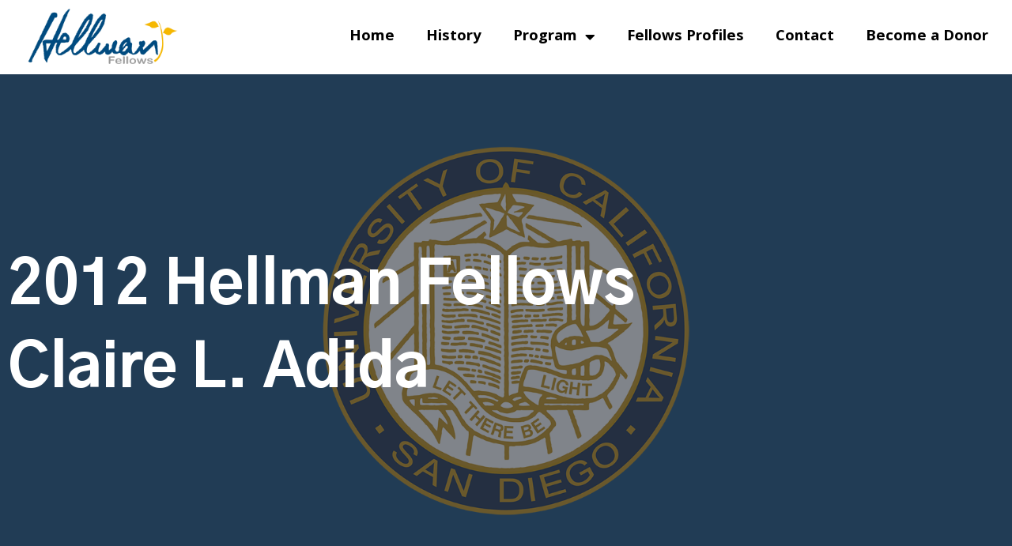

--- FILE ---
content_type: text/html; charset=UTF-8
request_url: https://www.hellmanfellows.org/claire-l-adida/
body_size: 12313
content:
<!DOCTYPE html><html lang="en-US"><head >	<meta charset="UTF-8" />
	<meta name="viewport" content="width=device-width, initial-scale=1" />
	<title>Claire L. Adida &#8211; Hellman</title>
<meta name='robots' content='max-image-preview:large' />
<link rel='dns-prefetch' href='//s.w.org' />
<link rel="alternate" type="application/rss+xml" title="Hellman &raquo; Feed" href="https://www.hellmanfellows.org/feed/" />
<link rel="alternate" type="application/rss+xml" title="Hellman &raquo; Comments Feed" href="https://www.hellmanfellows.org/comments/feed/" />
<link rel="alternate" type="application/rss+xml" title="Hellman &raquo; Claire L. Adida Comments Feed" href="https://www.hellmanfellows.org/claire-l-adida/feed/" />
		<script type="text/javascript">
			window._wpemojiSettings = {"baseUrl":"https:\/\/s.w.org\/images\/core\/emoji\/13.1.0\/72x72\/","ext":".png","svgUrl":"https:\/\/s.w.org\/images\/core\/emoji\/13.1.0\/svg\/","svgExt":".svg","source":{"concatemoji":"https:\/\/www.hellmanfellows.org\/wp-includes\/js\/wp-emoji-release.min.js?ver=5.8.12"}};
			!function(e,a,t){var n,r,o,i=a.createElement("canvas"),p=i.getContext&&i.getContext("2d");function s(e,t){var a=String.fromCharCode;p.clearRect(0,0,i.width,i.height),p.fillText(a.apply(this,e),0,0);e=i.toDataURL();return p.clearRect(0,0,i.width,i.height),p.fillText(a.apply(this,t),0,0),e===i.toDataURL()}function c(e){var t=a.createElement("script");t.src=e,t.defer=t.type="text/javascript",a.getElementsByTagName("head")[0].appendChild(t)}for(o=Array("flag","emoji"),t.supports={everything:!0,everythingExceptFlag:!0},r=0;r<o.length;r++)t.supports[o[r]]=function(e){if(!p||!p.fillText)return!1;switch(p.textBaseline="top",p.font="600 32px Arial",e){case"flag":return s([127987,65039,8205,9895,65039],[127987,65039,8203,9895,65039])?!1:!s([55356,56826,55356,56819],[55356,56826,8203,55356,56819])&&!s([55356,57332,56128,56423,56128,56418,56128,56421,56128,56430,56128,56423,56128,56447],[55356,57332,8203,56128,56423,8203,56128,56418,8203,56128,56421,8203,56128,56430,8203,56128,56423,8203,56128,56447]);case"emoji":return!s([10084,65039,8205,55357,56613],[10084,65039,8203,55357,56613])}return!1}(o[r]),t.supports.everything=t.supports.everything&&t.supports[o[r]],"flag"!==o[r]&&(t.supports.everythingExceptFlag=t.supports.everythingExceptFlag&&t.supports[o[r]]);t.supports.everythingExceptFlag=t.supports.everythingExceptFlag&&!t.supports.flag,t.DOMReady=!1,t.readyCallback=function(){t.DOMReady=!0},t.supports.everything||(n=function(){t.readyCallback()},a.addEventListener?(a.addEventListener("DOMContentLoaded",n,!1),e.addEventListener("load",n,!1)):(e.attachEvent("onload",n),a.attachEvent("onreadystatechange",function(){"complete"===a.readyState&&t.readyCallback()})),(n=t.source||{}).concatemoji?c(n.concatemoji):n.wpemoji&&n.twemoji&&(c(n.twemoji),c(n.wpemoji)))}(window,document,window._wpemojiSettings);
		</script>
		<style type="text/css">
img.wp-smiley,
img.emoji {
	display: inline !important;
	border: none !important;
	box-shadow: none !important;
	height: 1em !important;
	width: 1em !important;
	margin: 0 .07em !important;
	vertical-align: -0.1em !important;
	background: none !important;
	padding: 0 !important;
}
</style>
	<link rel='stylesheet' id='jupiterx_icons-css'  href='https://www.hellmanfellows.org/wp-content/themes/jupiterx/lib/assets/dist/css/icons-admin.css?ver=1.26.0' type='text/css' media='all' />
<link rel='stylesheet' id='dashicons-css'  href='https://www.hellmanfellows.org/wp-includes/css/dashicons.min.css?ver=5.8.12' type='text/css' media='all' />
<link rel='stylesheet' id='menu-icons-extra-css'  href='https://www.hellmanfellows.org/wp-content/plugins/menu-icons/css/extra.min.css?ver=0.12.9' type='text/css' media='all' />
<link rel='stylesheet' id='jupiterx-child-css'  href='https://www.hellmanfellows.org/wp-content/themes/jupiterx-child/assets/css/style.css?ver=5.8.12' type='text/css' media='all' />
<link rel='stylesheet' id='wp-block-library-css'  href='https://www.hellmanfellows.org/wp-includes/css/dist/block-library/style.min.css?ver=5.8.12' type='text/css' media='all' />
<style id='wp-block-library-theme-inline-css' type='text/css'>
#start-resizable-editor-section{display:none}.wp-block-audio figcaption{color:#555;font-size:13px;text-align:center}.is-dark-theme .wp-block-audio figcaption{color:hsla(0,0%,100%,.65)}.wp-block-code{font-family:Menlo,Consolas,monaco,monospace;color:#1e1e1e;padding:.8em 1em;border:1px solid #ddd;border-radius:4px}.wp-block-embed figcaption{color:#555;font-size:13px;text-align:center}.is-dark-theme .wp-block-embed figcaption{color:hsla(0,0%,100%,.65)}.blocks-gallery-caption{color:#555;font-size:13px;text-align:center}.is-dark-theme .blocks-gallery-caption{color:hsla(0,0%,100%,.65)}.wp-block-image figcaption{color:#555;font-size:13px;text-align:center}.is-dark-theme .wp-block-image figcaption{color:hsla(0,0%,100%,.65)}.wp-block-pullquote{border-top:4px solid;border-bottom:4px solid;margin-bottom:1.75em;color:currentColor}.wp-block-pullquote__citation,.wp-block-pullquote cite,.wp-block-pullquote footer{color:currentColor;text-transform:uppercase;font-size:.8125em;font-style:normal}.wp-block-quote{border-left:.25em solid;margin:0 0 1.75em;padding-left:1em}.wp-block-quote cite,.wp-block-quote footer{color:currentColor;font-size:.8125em;position:relative;font-style:normal}.wp-block-quote.has-text-align-right{border-left:none;border-right:.25em solid;padding-left:0;padding-right:1em}.wp-block-quote.has-text-align-center{border:none;padding-left:0}.wp-block-quote.is-large,.wp-block-quote.is-style-large{border:none}.wp-block-search .wp-block-search__label{font-weight:700}.wp-block-group.has-background{padding:1.25em 2.375em;margin-top:0;margin-bottom:0}.wp-block-separator{border:none;border-bottom:2px solid;margin-left:auto;margin-right:auto;opacity:.4}.wp-block-separator:not(.is-style-wide):not(.is-style-dots){width:100px}.wp-block-separator.has-background:not(.is-style-dots){border-bottom:none;height:1px}.wp-block-separator.has-background:not(.is-style-wide):not(.is-style-dots){height:2px}.wp-block-table thead{border-bottom:3px solid}.wp-block-table tfoot{border-top:3px solid}.wp-block-table td,.wp-block-table th{padding:.5em;border:1px solid;word-break:normal}.wp-block-table figcaption{color:#555;font-size:13px;text-align:center}.is-dark-theme .wp-block-table figcaption{color:hsla(0,0%,100%,.65)}.wp-block-video figcaption{color:#555;font-size:13px;text-align:center}.is-dark-theme .wp-block-video figcaption{color:hsla(0,0%,100%,.65)}.wp-block-template-part.has-background{padding:1.25em 2.375em;margin-top:0;margin-bottom:0}#end-resizable-editor-section{display:none}
</style>
<link rel='stylesheet' id='jet-engine-frontend-css'  href='https://www.hellmanfellows.org/wp-content/plugins/jet-engine/assets/css/frontend.css?ver=2.9.0' type='text/css' media='all' />
<link rel='stylesheet' id='jupiterx-css'  href='https://www.hellmanfellows.org/wp-content/uploads/jupiterx/compiler/jupiterx/style.css?ver=e372e1e' type='text/css' media='all' />
<link rel='stylesheet' id='jupiterx-elements-dynamic-styles-css'  href='https://www.hellmanfellows.org/wp-content/uploads/jupiterx/compiler/jupiterx-elements-dynamic-styles/style.css?ver=e1233a1' type='text/css' media='all' />
<link rel='stylesheet' id='jet-elements-css'  href='https://www.hellmanfellows.org/wp-content/plugins/jet-elements/assets/css/jet-elements.css?ver=2.5.9' type='text/css' media='all' />
<link rel='stylesheet' id='jet-elements-skin-css'  href='https://www.hellmanfellows.org/wp-content/plugins/jet-elements/assets/css/jet-elements-skin.css?ver=2.5.9' type='text/css' media='all' />
<link rel='stylesheet' id='elementor-icons-css'  href='https://www.hellmanfellows.org/wp-content/plugins/elementor/assets/lib/eicons/css/elementor-icons.min.css?ver=5.12.0' type='text/css' media='all' />
<link rel='stylesheet' id='elementor-frontend-legacy-css'  href='https://www.hellmanfellows.org/wp-content/plugins/elementor/assets/css/frontend-legacy.min.css?ver=3.4.4' type='text/css' media='all' />
<link rel='stylesheet' id='elementor-frontend-css'  href='https://www.hellmanfellows.org/wp-content/plugins/elementor/assets/css/frontend.min.css?ver=3.4.4' type='text/css' media='all' />
<style id='elementor-frontend-inline-css' type='text/css'>
@font-face{font-family:eicons;src:url(https://www.hellmanfellows.org/wp-content/plugins/elementor/assets/lib/eicons/fonts/eicons.eot?5.10.0);src:url(https://www.hellmanfellows.org/wp-content/plugins/elementor/assets/lib/eicons/fonts/eicons.eot?5.10.0#iefix) format("embedded-opentype"),url(https://www.hellmanfellows.org/wp-content/plugins/elementor/assets/lib/eicons/fonts/eicons.woff2?5.10.0) format("woff2"),url(https://www.hellmanfellows.org/wp-content/plugins/elementor/assets/lib/eicons/fonts/eicons.woff?5.10.0) format("woff"),url(https://www.hellmanfellows.org/wp-content/plugins/elementor/assets/lib/eicons/fonts/eicons.ttf?5.10.0) format("truetype"),url(https://www.hellmanfellows.org/wp-content/plugins/elementor/assets/lib/eicons/fonts/eicons.svg?5.10.0#eicon) format("svg");font-weight:400;font-style:normal}
.elementor-694 .elementor-element.elementor-element-4cda5f2:not(.elementor-motion-effects-element-type-background), .elementor-694 .elementor-element.elementor-element-4cda5f2 > .elementor-motion-effects-container > .elementor-motion-effects-layer{background-image:url("https://www.hellmanfellows.org/wp-content/uploads/2020/12/UC_San_Diego_Crest_.png");}
</style>
<link rel='stylesheet' id='font-awesome-css'  href='https://www.hellmanfellows.org/wp-content/plugins/menu-icons/vendor/codeinwp/icon-picker/css/types/font-awesome.min.css?ver=4.7.0' type='text/css' media='all' />
<link rel='stylesheet' id='jupiterx-core-raven-frontend-css'  href='https://www.hellmanfellows.org/wp-content/plugins/jupiterx-core/includes/extensions/raven/assets/css/frontend.min.css?ver=5.8.12' type='text/css' media='all' />
<link rel='stylesheet' id='elementor-post-411-css'  href='https://www.hellmanfellows.org/wp-content/uploads/elementor/css/post-411.css?ver=1633621102' type='text/css' media='all' />
<link rel='stylesheet' id='elementor-pro-css'  href='https://www.hellmanfellows.org/wp-content/plugins/elementor-pro/assets/css/frontend.min.css?ver=3.4.1' type='text/css' media='all' />
<link rel='stylesheet' id='uael-frontend-css'  href='https://www.hellmanfellows.org/wp-content/plugins/ultimate-elementor/assets/min-css/uael-frontend.min.css?ver=1.34.1' type='text/css' media='all' />
<link rel='stylesheet' id='jet-blog-css'  href='https://www.hellmanfellows.org/wp-content/plugins/jet-blog/assets/css/jet-blog.css?ver=2.2.14' type='text/css' media='all' />
<link rel='stylesheet' id='jet-tabs-frontend-css'  href='https://www.hellmanfellows.org/wp-content/plugins/jet-tabs/assets/css/jet-tabs-frontend.css?ver=2.1.13' type='text/css' media='all' />
<link rel='stylesheet' id='jet-tricks-frontend-css'  href='https://www.hellmanfellows.org/wp-content/plugins/jet-tricks/assets/css/jet-tricks-frontend.css?ver=1.3.8' type='text/css' media='all' />
<link rel='stylesheet' id='font-awesome-5-all-css'  href='https://www.hellmanfellows.org/wp-content/plugins/elementor/assets/lib/font-awesome/css/all.min.css?ver=3.4.4' type='text/css' media='all' />
<link rel='stylesheet' id='font-awesome-4-shim-css'  href='https://www.hellmanfellows.org/wp-content/plugins/elementor/assets/lib/font-awesome/css/v4-shims.min.css?ver=3.4.4' type='text/css' media='all' />
<link rel='stylesheet' id='flatpickr-css'  href='https://www.hellmanfellows.org/wp-content/plugins/elementor/assets/lib/flatpickr/flatpickr.min.css?ver=4.1.4' type='text/css' media='all' />
<link rel='stylesheet' id='elementor-post-694-css'  href='https://www.hellmanfellows.org/wp-content/uploads/elementor/css/post-694.css?ver=1633648196' type='text/css' media='all' />
<link rel='stylesheet' id='elementor-post-1183-css'  href='https://www.hellmanfellows.org/wp-content/uploads/elementor/css/post-1183.css?ver=1633621102' type='text/css' media='all' />
<link rel='stylesheet' id='elementor-post-573-css'  href='https://www.hellmanfellows.org/wp-content/uploads/elementor/css/post-573.css?ver=1633621102' type='text/css' media='all' />
<link rel='stylesheet' id='google-fonts-1-css'  href='https://fonts.googleapis.com/css?family=Roboto%3A100%2C100italic%2C200%2C200italic%2C300%2C300italic%2C400%2C400italic%2C500%2C500italic%2C600%2C600italic%2C700%2C700italic%2C800%2C800italic%2C900%2C900italic%7CRoboto+Slab%3A100%2C100italic%2C200%2C200italic%2C300%2C300italic%2C400%2C400italic%2C500%2C500italic%2C600%2C600italic%2C700%2C700italic%2C800%2C800italic%2C900%2C900italic%7CGothic+A1%3A100%2C100italic%2C200%2C200italic%2C300%2C300italic%2C400%2C400italic%2C500%2C500italic%2C600%2C600italic%2C700%2C700italic%2C800%2C800italic%2C900%2C900italic%7CKhula%3A100%2C100italic%2C200%2C200italic%2C300%2C300italic%2C400%2C400italic%2C500%2C500italic%2C600%2C600italic%2C700%2C700italic%2C800%2C800italic%2C900%2C900italic&#038;display=auto&#038;ver=5.8.12' type='text/css' media='all' />
<link rel='stylesheet' id='google-earlyaccess-2-css'  href='https://fonts.googleapis.com/earlyaccess/opensanshebrewcondensed.css?ver=5.8.12' type='text/css' media='all' />
<link rel='stylesheet' id='elementor-icons-shared-0-css'  href='https://www.hellmanfellows.org/wp-content/plugins/elementor/assets/lib/font-awesome/css/fontawesome.min.css?ver=5.15.3' type='text/css' media='all' />
<link rel='stylesheet' id='elementor-icons-fa-solid-css'  href='https://www.hellmanfellows.org/wp-content/plugins/elementor/assets/lib/font-awesome/css/solid.min.css?ver=5.15.3' type='text/css' media='all' />
<script type='text/javascript' src='https://www.hellmanfellows.org/wp-includes/js/jquery/jquery.min.js?ver=3.6.0' id='jquery-core-js'></script>
<script type='text/javascript' src='https://www.hellmanfellows.org/wp-includes/js/jquery/jquery-migrate.min.js?ver=3.3.2' id='jquery-migrate-js'></script>
<script type='text/javascript' src='https://www.hellmanfellows.org/wp-content/themes/jupiterx/lib/admin/assets/lib/webfont/webfont.min.js?ver=1.6.26' id='jupiterx-webfont-js'></script>
<script type='text/javascript' id='jupiterx-webfont-js-after'>
WebFont.load({
				google: {
					families: ['Libre Baskerville:100,200,300,400,500,600,700,800,900,100italic,200italic,300italic,400italic,500italic,600italic,700italic,800italic,900italic']
				}
			});
</script>
<script type='text/javascript' src='https://www.hellmanfellows.org/wp-content/themes/jupiterx/lib/assets/dist/js/utils.min.js?ver=1.26.0' id='jupiterx-utils-js'></script>
<script type='text/javascript' src='https://www.hellmanfellows.org/wp-content/plugins/elementor/assets/lib/font-awesome/js/v4-shims.min.js?ver=3.4.4' id='font-awesome-4-shim-js'></script>
<link rel="https://api.w.org/" href="https://www.hellmanfellows.org/wp-json/" /><link rel="alternate" type="application/json" href="https://www.hellmanfellows.org/wp-json/wp/v2/posts/322" /><link rel="EditURI" type="application/rsd+xml" title="RSD" href="https://www.hellmanfellows.org/xmlrpc.php?rsd" />
<link rel="wlwmanifest" type="application/wlwmanifest+xml" href="https://www.hellmanfellows.org/wp-includes/wlwmanifest.xml" /> 
<meta name="generator" content="WordPress 5.8.12" />
<link rel="canonical" href="https://www.hellmanfellows.org/claire-l-adida/" />
<link rel='shortlink' href='https://www.hellmanfellows.org/?p=322' />
<link rel="alternate" type="application/json+oembed" href="https://www.hellmanfellows.org/wp-json/oembed/1.0/embed?url=https%3A%2F%2Fwww.hellmanfellows.org%2Fclaire-l-adida%2F" />
<link rel="alternate" type="text/xml+oembed" href="https://www.hellmanfellows.org/wp-json/oembed/1.0/embed?url=https%3A%2F%2Fwww.hellmanfellows.org%2Fclaire-l-adida%2F&#038;format=xml" />
<style type="text/css">.recentcomments a{display:inline !important;padding:0 !important;margin:0 !important;}</style>		<link rel="pingback" href="https://www.hellmanfellows.org/xmlrpc.php">
		<link rel="Shortcut Icon" href="https://www.hellmanfellows.org/wp-content/themes/jupiterx/lib/favicon.ico" type="image/x-icon"/>		<style type="text/css" id="wp-custom-css">
			/***** HYPERLINK COLOR *****/
/***** HYPERLINK COLOR *****/
/***** HYPERLINK COLOR *****/
.white-link a {
  color: #ffffff;
}

.white-link a:hover {
  color: #eee;
}


/***************************
Makes single team member page full-width
***************************/
/***************************
Makes single team member page full-width
***************************/
.single .jupiterx-main-content,
.archive .jupiterx-main-content,
.category .jupiterx-main-content,
.search-results .jupiterx-main-content,
.search-no-results .jupiterx-main-content,
.error404 .jupiterx-main-content {
    padding: 0px;
}
.single .container,
.archive .container,
.category .container,
.search-results .container,
.search-no-results .container,
.error404 .container {
    width: 100%;
    padding-right: 0px;
    padding-left: 0px;
    max-width: 100%;
}
.single .jupiterx-main-content>.container>.row,
.archive .jupiterx-main-content>.container>.row,
.category .jupiterx-main-content>.container>.row,
.search-results .jupiterx-main-content>.container>.row,
.search-no-results .jupiterx-main-content>.container>.row,
.error404 .jupiterx-main-content>.container>.row {
    margin-right: 0px;
    margin-left: 0px;
}
.jupiterx-main-content>.container>.row>[class*=col-] {
    padding-right: 0px;
    padding-left: 0px;
}		</style>
		</head><body class="post-template-default single single-post postid-322 single-format-standard no-js elementor-default elementor-template-full-width elementor-kit-411 elementor-page-694 jupiterx-post-template-custom jupiterx-header-fixed jupiterx-header-mobile-behavior-off jupiterx-header-overlapped-mobile jupiterx-header-overlapped-tablet" itemscope="itemscope" itemtype="http://schema.org/WebPage"><a class="jupiterx-a11y jupiterx-a11y-skip-navigation-link" href="#jupiterx-main">Skip to content</a><div class="jupiterx-site"><header class="jupiterx-header jupiterx-header-custom" data-jupiterx-settings="{&quot;breakpoint&quot;:&quot;767.98&quot;,&quot;template&quot;:&quot;1183&quot;,&quot;behavior&quot;:&quot;fixed&quot;,&quot;position&quot;:&quot;top&quot;,&quot;overlap&quot;:&quot;mobile,tablet&quot;}" role="banner" itemscope="itemscope" itemtype="http://schema.org/WPHeader">		<div data-elementor-type="header" data-elementor-id="1183" class="elementor elementor-1183" data-elementor-settings="[]">
		<div class="elementor-section-wrap">
					<section class="elementor-section elementor-top-section elementor-element elementor-element-6852801 elementor-section-height-min-height elementor-section-content-middle elementor-section-boxed elementor-section-height-default elementor-section-items-middle" data-id="6852801" data-element_type="section" data-settings="{&quot;background_background&quot;:&quot;classic&quot;}">
						<div class="elementor-container elementor-column-gap-default">
							<div class="elementor-row">
					<div class="elementor-column elementor-col-50 elementor-top-column elementor-element elementor-element-740e214" data-id="740e214" data-element_type="column">
			<div class="elementor-column-wrap elementor-element-populated">
							<div class="elementor-widget-wrap">
						<div class="elementor-element elementor-element-6fa400e elementor-widget elementor-widget-image" data-id="6fa400e" data-element_type="widget" data-widget_type="image.default">
				<div class="elementor-widget-container">
								<div class="elementor-image">
													<a href="https://www.hellmanfellows.org">
							<img width="1024" height="395" src="https://www.hellmanfellows.org/wp-content/uploads/2019/07/Hellman-Fellows-Logo-1024x395.png" class="attachment-large size-large" alt="" loading="lazy" srcset="https://www.hellmanfellows.org/wp-content/uploads/2019/07/Hellman-Fellows-Logo-1024x395.png 1024w, https://www.hellmanfellows.org/wp-content/uploads/2019/07/Hellman-Fellows-Logo-300x116.png 300w, https://www.hellmanfellows.org/wp-content/uploads/2019/07/Hellman-Fellows-Logo-768x296.png 768w, https://www.hellmanfellows.org/wp-content/uploads/2019/07/Hellman-Fellows-Logo-1536x592.png 1536w, https://www.hellmanfellows.org/wp-content/uploads/2019/07/Hellman-Fellows-Logo-2048x789.png 2048w, https://www.hellmanfellows.org/wp-content/uploads/2019/07/Hellman-Fellows-Logo.png 1800w" sizes="(max-width: 1024px) 100vw, 1024px" />								</a>
														</div>
						</div>
				</div>
						</div>
					</div>
		</div>
				<div class="elementor-column elementor-col-50 elementor-top-column elementor-element elementor-element-784940c" data-id="784940c" data-element_type="column">
			<div class="elementor-column-wrap elementor-element-populated">
							<div class="elementor-widget-wrap">
						<div class="elementor-element elementor-element-aae168f elementor-nav-menu__align-right elementor-nav-menu--stretch elementor-nav-menu--dropdown-tablet elementor-nav-menu__text-align-aside elementor-nav-menu--toggle elementor-nav-menu--burger elementor-widget elementor-widget-nav-menu" data-id="aae168f" data-element_type="widget" data-settings="{&quot;full_width&quot;:&quot;stretch&quot;,&quot;layout&quot;:&quot;horizontal&quot;,&quot;submenu_icon&quot;:{&quot;value&quot;:&quot;&lt;i class=\&quot;fas fa-caret-down\&quot;&gt;&lt;\/i&gt;&quot;,&quot;library&quot;:&quot;fa-solid&quot;},&quot;toggle&quot;:&quot;burger&quot;}" data-widget_type="nav-menu.default">
				<div class="elementor-widget-container">
						<nav migration_allowed="1" migrated="0" role="navigation" class="elementor-nav-menu--main elementor-nav-menu__container elementor-nav-menu--layout-horizontal e--pointer-none"><ul id="menu-1-aae168f" class="elementor-nav-menu"><li class="menu-item menu-item-type-post_type menu-item-object-page menu-item-home menu-item-3615"><a href="https://www.hellmanfellows.org/" class="elementor-item">Home</a></li>
<li class="menu-item menu-item-type-post_type menu-item-object-page menu-item-1332"><a href="https://www.hellmanfellows.org/history/" class="elementor-item">History</a></li>
<li class="menu-item menu-item-type-post_type menu-item-object-page menu-item-has-children menu-item-27"><a href="https://www.hellmanfellows.org/program/" class="elementor-item">Program</a>
<ul class="sub-menu elementor-nav-menu--dropdown">
	<li class="menu-item menu-item-type-custom menu-item-object-custom menu-item-3624"><a target="_blank" rel="noopener" href="https://www.universityofcalifornia.edu/support-uc/donate/society-of-hellman-fellows" class="elementor-sub-item">UC Hellman Fellows-Awardees</a></li>
	<li class="menu-item menu-item-type-custom menu-item-object-custom menu-item-3625"><a target="_blank" rel="noopener" href="https://www.hellmanfellows.org/wp-content/uploads/2021/07/Historical-Privates-to-format-2020-v2.pdf" class="elementor-sub-item">Private Institutions-Awardees</a></li>
</ul>
</li>
<li class="menu-item menu-item-type-post_type menu-item-object-page menu-item-482"><a href="https://www.hellmanfellows.org/fellows-stories/" class="elementor-item">Fellows Profiles</a></li>
<li class="menu-item menu-item-type-post_type menu-item-object-page menu-item-28"><a href="https://www.hellmanfellows.org/contact/" class="elementor-item">Contact</a></li>
<li class="menu-item menu-item-type-post_type menu-item-object-page menu-item-3616"><a href="https://www.hellmanfellows.org/support/" class="elementor-item">Become a Donor</a></li>
</ul></nav>
					<div class="elementor-menu-toggle" role="button" tabindex="0" aria-label="Menu Toggle" aria-expanded="false">
			<i aria-hidden="true" role="presentation" class="eicon-menu-bar"></i>			<span class="elementor-screen-only">Menu</span>
		</div>
			<nav class="elementor-nav-menu--dropdown elementor-nav-menu__container" role="navigation" aria-hidden="true"><ul id="menu-2-aae168f" class="elementor-nav-menu"><li class="menu-item menu-item-type-post_type menu-item-object-page menu-item-home menu-item-3615"><a href="https://www.hellmanfellows.org/" class="elementor-item" tabindex="-1">Home</a></li>
<li class="menu-item menu-item-type-post_type menu-item-object-page menu-item-1332"><a href="https://www.hellmanfellows.org/history/" class="elementor-item" tabindex="-1">History</a></li>
<li class="menu-item menu-item-type-post_type menu-item-object-page menu-item-has-children menu-item-27"><a href="https://www.hellmanfellows.org/program/" class="elementor-item" tabindex="-1">Program</a>
<ul class="sub-menu elementor-nav-menu--dropdown">
	<li class="menu-item menu-item-type-custom menu-item-object-custom menu-item-3624"><a target="_blank" rel="noopener" href="https://www.universityofcalifornia.edu/support-uc/donate/society-of-hellman-fellows" class="elementor-sub-item" tabindex="-1">UC Hellman Fellows-Awardees</a></li>
	<li class="menu-item menu-item-type-custom menu-item-object-custom menu-item-3625"><a target="_blank" rel="noopener" href="https://www.hellmanfellows.org/wp-content/uploads/2021/07/Historical-Privates-to-format-2020-v2.pdf" class="elementor-sub-item" tabindex="-1">Private Institutions-Awardees</a></li>
</ul>
</li>
<li class="menu-item menu-item-type-post_type menu-item-object-page menu-item-482"><a href="https://www.hellmanfellows.org/fellows-stories/" class="elementor-item" tabindex="-1">Fellows Profiles</a></li>
<li class="menu-item menu-item-type-post_type menu-item-object-page menu-item-28"><a href="https://www.hellmanfellows.org/contact/" class="elementor-item" tabindex="-1">Contact</a></li>
<li class="menu-item menu-item-type-post_type menu-item-object-page menu-item-3616"><a href="https://www.hellmanfellows.org/support/" class="elementor-item" tabindex="-1">Become a Donor</a></li>
</ul></nav>
				</div>
				</div>
						</div>
					</div>
		</div>
								</div>
					</div>
		</section>
				</div>
		</div>
		</header><main id="jupiterx-main" class="jupiterx-main"><div class="jupiterx-main-content"><div class="container"><div class="row"><div id="jupiterx-primary" class="jupiterx-primary col-lg-12">		<div data-elementor-type="single" data-elementor-id="694" class="elementor elementor-694 elementor-location-single post-322 post type-post status-publish format-standard has-post-thumbnail hentry category-arts-humanities-socialsciences" data-elementor-settings="[]">
		<div class="elementor-section-wrap">
					<section class="elementor-section elementor-top-section elementor-element elementor-element-4cda5f2 elementor-section-stretched elementor-section-height-min-height elementor-section-boxed elementor-section-height-default elementor-section-items-middle" data-id="4cda5f2" data-element_type="section" data-settings="{&quot;stretch_section&quot;:&quot;section-stretched&quot;,&quot;background_background&quot;:&quot;classic&quot;}">
							<div class="elementor-background-overlay"></div>
							<div class="elementor-container elementor-column-gap-default">
							<div class="elementor-row">
					<div class="elementor-column elementor-col-100 elementor-top-column elementor-element elementor-element-fbf2a66" data-id="fbf2a66" data-element_type="column">
			<div class="elementor-column-wrap elementor-element-populated">
							<div class="elementor-widget-wrap">
						<div class="elementor-element elementor-element-18dd5b5 elementor-align-left elementor-widget elementor-widget-raven-heading" data-id="18dd5b5" data-element_type="widget" data-widget_type="raven-heading.default">
				<div class="elementor-widget-container">
					<div class="raven-widget-wrapper"><h1 class="raven-heading raven-heading-h1"><span class="raven-heading-title">2012 Hellman Fellows</span></h1></div>
				</div>
				</div>
				<div class="elementor-element elementor-element-12260cb elementor-align-left elementor-widget elementor-widget-raven-heading" data-id="12260cb" data-element_type="widget" data-widget_type="raven-heading.default">
				<div class="elementor-widget-container">
					<div class="raven-widget-wrapper"><h1 class="raven-heading raven-heading-h1"><span class="raven-heading-title">Claire L. Adida</span></h1></div>
				</div>
				</div>
						</div>
					</div>
		</div>
								</div>
					</div>
		</section>
				<section class="elementor-section elementor-top-section elementor-element elementor-element-a889f30 elementor-section-boxed elementor-section-height-default elementor-section-height-default" data-id="a889f30" data-element_type="section">
						<div class="elementor-container elementor-column-gap-default">
							<div class="elementor-row">
					<div class="elementor-column elementor-col-100 elementor-top-column elementor-element elementor-element-ee35a6f" data-id="ee35a6f" data-element_type="column">
			<div class="elementor-column-wrap elementor-element-populated">
							<div class="elementor-widget-wrap">
						<div class="elementor-element elementor-element-f4442e5 elementor-widget elementor-widget-heading" data-id="f4442e5" data-element_type="widget" data-widget_type="heading.default">
				<div class="elementor-widget-container">
			<h2 class="elementor-heading-title elementor-size-default">Understanding how vulnerable minorities navigate discriminatory environments (UCSD)</h2>		</div>
				</div>
				<section class="elementor-section elementor-inner-section elementor-element elementor-element-9d29f7a elementor-section-full_width elementor-section-height-default elementor-section-height-default" data-id="9d29f7a" data-element_type="section">
						<div class="elementor-container elementor-column-gap-default">
							<div class="elementor-row">
					<div class="elementor-column elementor-col-50 elementor-inner-column elementor-element elementor-element-140a5f4" data-id="140a5f4" data-element_type="column">
			<div class="elementor-column-wrap elementor-element-populated">
							<div class="elementor-widget-wrap">
						<div class="elementor-element elementor-element-c614df1 elementor-widget elementor-widget-image" data-id="c614df1" data-element_type="widget" data-widget_type="image.default">
				<div class="elementor-widget-container">
								<div class="elementor-image">
												<img width="682" height="1024" src="https://www.hellmanfellows.org/wp-content/uploads/2019/07/AdidaProfessionalPhoto.jpg" class="attachment-large size-large" alt="" loading="lazy" srcset="https://www.hellmanfellows.org/wp-content/uploads/2019/07/AdidaProfessionalPhoto.jpg 682w, https://www.hellmanfellows.org/wp-content/uploads/2019/07/AdidaProfessionalPhoto-200x300.jpg 200w" sizes="(max-width: 682px) 100vw, 682px" />														</div>
						</div>
				</div>
						</div>
					</div>
		</div>
				<div class="elementor-column elementor-col-50 elementor-inner-column elementor-element elementor-element-91c9645" data-id="91c9645" data-element_type="column">
			<div class="elementor-column-wrap elementor-element-populated">
							<div class="elementor-widget-wrap">
						<div class="elementor-element elementor-element-b0ffa04 elementor-icon-list--layout-traditional elementor-list-item-link-full_width elementor-widget elementor-widget-icon-list" data-id="b0ffa04" data-element_type="widget" data-widget_type="icon-list.default">
				<div class="elementor-widget-container">
					<ul class="elementor-icon-list-items">
							<li class="elementor-icon-list-item">
										<span class="elementor-icon-list-text">Claire L. Adida</span>
									</li>
								<li class="elementor-icon-list-item">
										<span class="elementor-icon-list-text">Associate Professor</span>
									</li>
								<li class="elementor-icon-list-item">
										<span class="elementor-icon-list-text">Political Science</span>
									</li>
								<li class="elementor-icon-list-item">
										<span class="elementor-icon-list-text">University of California, San Diego</span>
									</li>
								<li class="elementor-icon-list-item">
										<span class="elementor-icon-list-text">2012 Hellman Fellows</span>
									</li>
						</ul>
				</div>
				</div>
				<div class="elementor-element elementor-element-1d1a199 elementor-widget elementor-widget-theme-post-content" data-id="1d1a199" data-element_type="widget" data-widget_type="theme-post-content.default">
				<div class="elementor-widget-container">
			<p>Claire Adida is an Associate Professor of Political Science at UC San Diego as well as a faculty affiliate in several academic labs and study groups. Her work focuses on how countries manage new and existing forms of diversity and how identity, immigration, and intergroup cooperation and conflict influence policy and politics.</p>
<p>She received the 2012 Hellman Fellows award at the end of her second year in San Diego, during a time when she was struggling to frame her research and secure funding. The award enabled her to make significant progress on her post-dissertation investigation and to support two graduate students working in the field to collect additional data. Importantly, it helped her overcome the psychological barrier of transitioning from her graduate student role to faculty status and to demonstrate her ability to produce new and exciting findings to her department. She has since received substantial extramural grant support from funders including the National Science Foundation and Bill &amp; Melinda Gates Foundation and has published her work extensively.</p>
		</div>
				</div>
						</div>
					</div>
		</div>
								</div>
					</div>
		</section>
				<div class="elementor-element elementor-element-9ea039d elementor-widget elementor-widget-text-editor" data-id="9ea039d" data-element_type="widget" data-widget_type="text-editor.default">
				<div class="elementor-widget-container">
								<div class="elementor-text-editor elementor-clearfix">
				<p>Thanks to the promise the Hellman Foundation saw in my work, I was able to establish myself as a scholar and mentor.</p>
<p>&#8211; Claire Adida, Ph.D.</p>
					</div>
						</div>
				</div>
				<div class="elementor-element elementor-element-f26390d elementor-widget elementor-widget-post-info" data-id="f26390d" data-element_type="widget" data-widget_type="post-info.default">
				<div class="elementor-widget-container">
					<ul class="elementor-inline-items elementor-icon-list-items elementor-post-info">
					<li class="elementor-icon-list-item elementor-repeater-item-f368d43 elementor-inline-item" itemprop="about">
										<span class="elementor-icon-list-icon">
								<i aria-hidden="true" class="fas fa-tags"></i>							</span>
									<span class="elementor-icon-list-text elementor-post-info__item elementor-post-info__item--type-terms">
										<span class="elementor-post-info__terms-list">
				<a href="https://www.hellmanfellows.org/category/arts-humanities-socialsciences/" class="elementor-post-info__terms-list-item">Arts, Humanities &amp; Social Sciences</a>				</span>
					</span>
								</li>
				</ul>
				</div>
				</div>
				<div class="elementor-element elementor-element-295c166 elementor-widget elementor-widget-heading" data-id="295c166" data-element_type="widget" data-widget_type="heading.default">
				<div class="elementor-widget-container">
			<h2 class="elementor-heading-title elementor-size-default">Related Stories</h2>		</div>
				</div>
				<div class="elementor-element elementor-element-5951d53 elementor-widget elementor-widget-jet-listing-grid" data-id="5951d53" data-element_type="widget" data-settings="{&quot;columns&quot;:&quot;2&quot;,&quot;columns_mobile&quot;:&quot;1&quot;}" data-widget_type="jet-listing-grid.default">
				<div class="elementor-widget-container">
			<div class="jet-listing-grid jet-listing"><div class="jet-listing-grid__items grid-col-desk-2 grid-col-tablet-2 grid-col-mobile-1 jet-listing-grid--776"  data-nav="{&quot;enabled&quot;:false,&quot;type&quot;:null,&quot;more_el&quot;:null,&quot;query&quot;:[],&quot;widget_settings&quot;:{&quot;lisitng_id&quot;:&quot;776&quot;,&quot;posts_num&quot;:2,&quot;columns&quot;:2,&quot;columns_tablet&quot;:2,&quot;columns_mobile&quot;:1,&quot;is_archive_template&quot;:&quot;&quot;,&quot;post_status&quot;:[&quot;publish&quot;],&quot;use_random_posts_num&quot;:&quot;&quot;,&quot;max_posts_num&quot;:9,&quot;not_found_message&quot;:&quot;No data was found&quot;,&quot;is_masonry&quot;:false,&quot;equal_columns_height&quot;:&quot;&quot;,&quot;use_load_more&quot;:&quot;&quot;,&quot;load_more_id&quot;:&quot;&quot;,&quot;load_more_type&quot;:&quot;click&quot;,&quot;use_custom_post_types&quot;:&quot;&quot;,&quot;custom_post_types&quot;:[],&quot;hide_widget_if&quot;:&quot;&quot;,&quot;carousel_enabled&quot;:&quot;&quot;,&quot;slides_to_scroll&quot;:&quot;1&quot;,&quot;arrows&quot;:&quot;true&quot;,&quot;arrow_icon&quot;:&quot;fa fa-angle-left&quot;,&quot;dots&quot;:&quot;&quot;,&quot;autoplay&quot;:&quot;true&quot;,&quot;autoplay_speed&quot;:5000,&quot;infinite&quot;:&quot;true&quot;,&quot;effect&quot;:&quot;slide&quot;,&quot;speed&quot;:500,&quot;inject_alternative_items&quot;:&quot;&quot;,&quot;injection_items&quot;:[],&quot;scroll_slider_enabled&quot;:&quot;&quot;,&quot;scroll_slider_on&quot;:[&quot;desktop&quot;,&quot;tablet&quot;,&quot;mobile&quot;],&quot;custom_query&quot;:false,&quot;custom_query_id&quot;:&quot;&quot;,&quot;_element_id&quot;:&quot;&quot;}}" data-page="1" data-pages="7" data-listing-source="posts"><div class="jet-listing-grid__item jet-listing-dynamic-post-1624" data-post-id="1624" ><style type="text/css">.jet-listing-dynamic-post-1624 .elementor-element.elementor-element-7b459e2 .elementor-flip-box__front{background-image:url("https://www.hellmanfellows.org/wp-content/uploads/2019/07/SGM_APHA-presentation-photo-STEM.jpg");}.jet-listing-dynamic-post-1624 .elementor-element.elementor-element-7b459e2 .elementor-flip-box__back{background-image:url("https://www.hellmanfellows.org/wp-content/uploads/2019/07/SGM_APHA-presentation-photo-STEM.jpg");}</style>		<div data-elementor-type="jet-listing-items" data-elementor-id="776" class="elementor elementor-776" data-elementor-settings="[]">
						<div class="elementor-inner">
							<div class="elementor-section-wrap">
							<section class="elementor-section elementor-top-section elementor-element elementor-element-18c8256 elementor-section-boxed elementor-section-height-default elementor-section-height-default" data-id="18c8256" data-element_type="section">
						<div class="elementor-container elementor-column-gap-default">
							<div class="elementor-row">
					<div class="elementor-column elementor-col-100 elementor-top-column elementor-element elementor-element-9b514dc" data-id="9b514dc" data-element_type="column">
			<div class="elementor-column-wrap elementor-element-populated">
							<div class="elementor-widget-wrap">
						<div class="elementor-element elementor-element-22c569c elementor-widget__width-initial elementor-widget elementor-widget-post-info" data-id="22c569c" data-element_type="widget" data-widget_type="post-info.default">
				<div class="elementor-widget-container">
					<ul class="elementor-inline-items elementor-icon-list-items elementor-post-info">
					<li class="elementor-icon-list-item elementor-repeater-item-e132063 elementor-inline-item" itemprop="about">
													<span class="elementor-icon-list-text elementor-post-info__item elementor-post-info__item--type-terms">
										<span class="elementor-post-info__terms-list">
				<a href="https://www.hellmanfellows.org/category/arts-humanities-socialsciences/" class="elementor-post-info__terms-list-item">Arts, Humanities &amp; Social Sciences</a>				</span>
					</span>
								</li>
				</ul>
				</div>
				</div>
				<div class="elementor-element elementor-element-7b459e2 elementor-flip-box--effect-fade elementor-widget elementor-widget-flip-box" data-id="7b459e2" data-element_type="widget" data-widget_type="flip-box.default">
				<div class="elementor-widget-container">
					<div class="elementor-flip-box">
			<div class="elementor-flip-box__layer elementor-flip-box__front">
				<div class="elementor-flip-box__layer__overlay">
					<div class="elementor-flip-box__layer__inner">
						
						
											</div>
				</div>
			</div>
			<a class="elementor-flip-box__layer elementor-flip-box__back" href="https://www.hellmanfellows.org/sidra-goldman-mellor/">
			<div class="elementor-flip-box__layer__overlay">
				<div class="elementor-flip-box__layer__inner">
					
					
								</div>
		</div>
		</a>
		</div>
				</div>
				</div>
				<div class="elementor-element elementor-element-b12c4ce elementor-widget elementor-widget-heading" data-id="b12c4ce" data-element_type="widget" data-widget_type="heading.default">
				<div class="elementor-widget-container">
			<h3 class="elementor-heading-title elementor-size-default"><a href="https://www.hellmanfellows.org/sidra-goldman-mellor/">Health, healthcare utilization, and mortality outcomes among suicide attempters in CA (UCM)</a></h3>		</div>
				</div>
						</div>
					</div>
		</div>
								</div>
					</div>
		</section>
						</div>
						</div>
					</div>
		</div><div class="jet-listing-grid__item jet-listing-dynamic-post-1619" data-post-id="1619" ><style type="text/css">.jet-listing-dynamic-post-1619 .elementor-element.elementor-element-7b459e2 .elementor-flip-box__front{background-image:url("https://www.hellmanfellows.org/wp-content/uploads/2020/12/6I5A5641-scaled-e1609365539102.jpg");}.jet-listing-dynamic-post-1619 .elementor-element.elementor-element-7b459e2 .elementor-flip-box__back{background-image:url("https://www.hellmanfellows.org/wp-content/uploads/2020/12/6I5A5641-scaled-e1609365539102.jpg");}</style>		<div data-elementor-type="jet-listing-items" data-elementor-id="776" class="elementor elementor-776" data-elementor-settings="[]">
						<div class="elementor-inner">
							<div class="elementor-section-wrap">
							<section class="elementor-section elementor-top-section elementor-element elementor-element-18c8256 elementor-section-boxed elementor-section-height-default elementor-section-height-default" data-id="18c8256" data-element_type="section">
						<div class="elementor-container elementor-column-gap-default">
							<div class="elementor-row">
					<div class="elementor-column elementor-col-100 elementor-top-column elementor-element elementor-element-9b514dc" data-id="9b514dc" data-element_type="column">
			<div class="elementor-column-wrap elementor-element-populated">
							<div class="elementor-widget-wrap">
						<div class="elementor-element elementor-element-22c569c elementor-widget__width-initial elementor-widget elementor-widget-post-info" data-id="22c569c" data-element_type="widget" data-widget_type="post-info.default">
				<div class="elementor-widget-container">
					<ul class="elementor-inline-items elementor-icon-list-items elementor-post-info">
					<li class="elementor-icon-list-item elementor-repeater-item-e132063 elementor-inline-item" itemprop="about">
													<span class="elementor-icon-list-text elementor-post-info__item elementor-post-info__item--type-terms">
										<span class="elementor-post-info__terms-list">
				<a href="https://www.hellmanfellows.org/category/arts-humanities-socialsciences/" class="elementor-post-info__terms-list-item">Arts, Humanities &amp; Social Sciences</a>				</span>
					</span>
								</li>
				</ul>
				</div>
				</div>
				<div class="elementor-element elementor-element-7b459e2 elementor-flip-box--effect-fade elementor-widget elementor-widget-flip-box" data-id="7b459e2" data-element_type="widget" data-widget_type="flip-box.default">
				<div class="elementor-widget-container">
					<div class="elementor-flip-box">
			<div class="elementor-flip-box__layer elementor-flip-box__front">
				<div class="elementor-flip-box__layer__overlay">
					<div class="elementor-flip-box__layer__inner">
						
						
											</div>
				</div>
			</div>
			<a class="elementor-flip-box__layer elementor-flip-box__back" href="https://www.hellmanfellows.org/lisa-wymore/">
			<div class="elementor-flip-box__layer__overlay">
				<div class="elementor-flip-box__layer__inner">
					
					
								</div>
		</div>
		</a>
		</div>
				</div>
				</div>
				<div class="elementor-element elementor-element-b12c4ce elementor-widget elementor-widget-heading" data-id="b12c4ce" data-element_type="widget" data-widget_type="heading.default">
				<div class="elementor-widget-container">
			<h3 class="elementor-heading-title elementor-size-default"><a href="https://www.hellmanfellows.org/lisa-wymore/">Building tools to enable interdisciplinary creative collaboration (UCB)</a></h3>		</div>
				</div>
						</div>
					</div>
		</div>
								</div>
					</div>
		</section>
						</div>
						</div>
					</div>
		</div></div></div>		</div>
				</div>
						</div>
					</div>
		</div>
								</div>
					</div>
		</section>
				</div>
		</div>
		</div></div></div></div></main><footer class="jupiterx-footer" role="contentinfo" itemscope="itemscope" itemtype="http://schema.org/WPFooter">		<div data-elementor-type="footer" data-elementor-id="573" class="elementor elementor-573" data-elementor-settings="[]">
		<div class="elementor-section-wrap">
					<section class="elementor-section elementor-top-section elementor-element elementor-element-eee732d elementor-section-boxed elementor-section-height-default elementor-section-height-default" data-id="eee732d" data-element_type="section">
						<div class="elementor-container elementor-column-gap-default">
							<div class="elementor-row">
					<div class="elementor-column elementor-col-100 elementor-top-column elementor-element elementor-element-5e59615" data-id="5e59615" data-element_type="column" data-settings="{&quot;background_background&quot;:&quot;classic&quot;}">
			<div class="elementor-column-wrap elementor-element-populated">
							<div class="elementor-widget-wrap">
						<section class="elementor-section elementor-inner-section elementor-element elementor-element-c187d32 elementor-section-boxed elementor-section-height-default elementor-section-height-default" data-id="c187d32" data-element_type="section" data-settings="{&quot;background_background&quot;:&quot;classic&quot;}">
						<div class="elementor-container elementor-column-gap-default">
							<div class="elementor-row">
					<div class="elementor-column elementor-col-100 elementor-inner-column elementor-element elementor-element-5c782ff" data-id="5c782ff" data-element_type="column">
			<div class="elementor-column-wrap elementor-element-populated">
							<div class="elementor-widget-wrap">
						<div class="elementor-element elementor-element-035910c elementor-widget elementor-widget-heading" data-id="035910c" data-element_type="widget" data-widget_type="heading.default">
				<div class="elementor-widget-container">
			<h2 class="elementor-heading-title elementor-size-default">Support The Society</h2>		</div>
				</div>
				<div class="elementor-element elementor-element-a8786b7 elementor-widget elementor-widget-text-editor" data-id="a8786b7" data-element_type="widget" data-widget_type="text-editor.default">
				<div class="elementor-widget-container">
								<div class="elementor-text-editor elementor-clearfix">
				<p>A New Endowment. Ten Possibilities.</p>					</div>
						</div>
				</div>
				<div class="elementor-element elementor-element-bf188f5 elementor-align-center elementor-widget elementor-widget-button" data-id="bf188f5" data-element_type="widget" data-widget_type="button.default">
				<div class="elementor-widget-container">
					<div class="elementor-button-wrapper">
			<a href="/support/" class="elementor-button-link elementor-button elementor-size-md elementor-animation-float" role="button">
						<span class="elementor-button-content-wrapper">
						<span class="elementor-button-text">Become a Donor</span>
		</span>
					</a>
		</div>
				</div>
				</div>
						</div>
					</div>
		</div>
								</div>
					</div>
		</section>
						</div>
					</div>
		</div>
								</div>
					</div>
		</section>
				<section class="elementor-section elementor-top-section elementor-element elementor-element-2aec151 elementor-section-stretched elementor-section-boxed elementor-section-height-default elementor-section-height-default" data-id="2aec151" data-element_type="section" data-settings="{&quot;stretch_section&quot;:&quot;section-stretched&quot;,&quot;background_background&quot;:&quot;classic&quot;}">
						<div class="elementor-container elementor-column-gap-default">
							<div class="elementor-row">
					<div class="elementor-column elementor-col-100 elementor-top-column elementor-element elementor-element-9d9bc03" data-id="9d9bc03" data-element_type="column">
			<div class="elementor-column-wrap elementor-element-populated">
							<div class="elementor-widget-wrap">
						<div class="elementor-element elementor-element-d1bb26c elementor-widget elementor-widget-image" data-id="d1bb26c" data-element_type="widget" data-widget_type="image.default">
				<div class="elementor-widget-container">
								<div class="elementor-image">
												<img width="1024" height="395" src="https://www.hellmanfellows.org/wp-content/uploads/2019/07/Hellman-Fellows-Logo-white-1024x395.png" class="attachment-large size-large" alt="" loading="lazy" srcset="https://www.hellmanfellows.org/wp-content/uploads/2019/07/Hellman-Fellows-Logo-white-1024x395.png 1024w, https://www.hellmanfellows.org/wp-content/uploads/2019/07/Hellman-Fellows-Logo-white-300x116.png 300w, https://www.hellmanfellows.org/wp-content/uploads/2019/07/Hellman-Fellows-Logo-white-768x296.png 768w, https://www.hellmanfellows.org/wp-content/uploads/2019/07/Hellman-Fellows-Logo-white-1536x592.png 1536w, https://www.hellmanfellows.org/wp-content/uploads/2019/07/Hellman-Fellows-Logo-white-2048x789.png 2048w, https://www.hellmanfellows.org/wp-content/uploads/2019/07/Hellman-Fellows-Logo-white.png 1800w" sizes="(max-width: 1024px) 100vw, 1024px" />														</div>
						</div>
				</div>
				<div class="elementor-element elementor-element-ee092cf elementor-nav-menu__align-center elementor-nav-menu--dropdown-none elementor-widget elementor-widget-nav-menu" data-id="ee092cf" data-element_type="widget" data-settings="{&quot;layout&quot;:&quot;horizontal&quot;,&quot;submenu_icon&quot;:{&quot;value&quot;:&quot;&lt;i class=\&quot;fas fa-caret-down\&quot;&gt;&lt;\/i&gt;&quot;,&quot;library&quot;:&quot;fa-solid&quot;}}" data-widget_type="nav-menu.default">
				<div class="elementor-widget-container">
						<nav migration_allowed="1" migrated="0" role="navigation" class="elementor-nav-menu--main elementor-nav-menu__container elementor-nav-menu--layout-horizontal e--pointer-none"><ul id="menu-1-ee092cf" class="elementor-nav-menu"><li class="menu-item menu-item-type-post_type menu-item-object-page menu-item-home menu-item-3615"><a href="https://www.hellmanfellows.org/" class="elementor-item">Home</a></li>
<li class="menu-item menu-item-type-post_type menu-item-object-page menu-item-1332"><a href="https://www.hellmanfellows.org/history/" class="elementor-item">History</a></li>
<li class="menu-item menu-item-type-post_type menu-item-object-page menu-item-has-children menu-item-27"><a href="https://www.hellmanfellows.org/program/" class="elementor-item">Program</a>
<ul class="sub-menu elementor-nav-menu--dropdown">
	<li class="menu-item menu-item-type-custom menu-item-object-custom menu-item-3624"><a target="_blank" rel="noopener" href="https://www.universityofcalifornia.edu/support-uc/donate/society-of-hellman-fellows" class="elementor-sub-item">UC Hellman Fellows-Awardees</a></li>
	<li class="menu-item menu-item-type-custom menu-item-object-custom menu-item-3625"><a target="_blank" rel="noopener" href="https://www.hellmanfellows.org/wp-content/uploads/2021/07/Historical-Privates-to-format-2020-v2.pdf" class="elementor-sub-item">Private Institutions-Awardees</a></li>
</ul>
</li>
<li class="menu-item menu-item-type-post_type menu-item-object-page menu-item-482"><a href="https://www.hellmanfellows.org/fellows-stories/" class="elementor-item">Fellows Profiles</a></li>
<li class="menu-item menu-item-type-post_type menu-item-object-page menu-item-28"><a href="https://www.hellmanfellows.org/contact/" class="elementor-item">Contact</a></li>
<li class="menu-item menu-item-type-post_type menu-item-object-page menu-item-3616"><a href="https://www.hellmanfellows.org/support/" class="elementor-item">Become a Donor</a></li>
</ul></nav>
					<div class="elementor-menu-toggle" role="button" tabindex="0" aria-label="Menu Toggle" aria-expanded="false">
			<i aria-hidden="true" role="presentation" class="eicon-menu-bar"></i>			<span class="elementor-screen-only">Menu</span>
		</div>
			<nav class="elementor-nav-menu--dropdown elementor-nav-menu__container" role="navigation" aria-hidden="true"><ul id="menu-2-ee092cf" class="elementor-nav-menu"><li class="menu-item menu-item-type-post_type menu-item-object-page menu-item-home menu-item-3615"><a href="https://www.hellmanfellows.org/" class="elementor-item" tabindex="-1">Home</a></li>
<li class="menu-item menu-item-type-post_type menu-item-object-page menu-item-1332"><a href="https://www.hellmanfellows.org/history/" class="elementor-item" tabindex="-1">History</a></li>
<li class="menu-item menu-item-type-post_type menu-item-object-page menu-item-has-children menu-item-27"><a href="https://www.hellmanfellows.org/program/" class="elementor-item" tabindex="-1">Program</a>
<ul class="sub-menu elementor-nav-menu--dropdown">
	<li class="menu-item menu-item-type-custom menu-item-object-custom menu-item-3624"><a target="_blank" rel="noopener" href="https://www.universityofcalifornia.edu/support-uc/donate/society-of-hellman-fellows" class="elementor-sub-item" tabindex="-1">UC Hellman Fellows-Awardees</a></li>
	<li class="menu-item menu-item-type-custom menu-item-object-custom menu-item-3625"><a target="_blank" rel="noopener" href="https://www.hellmanfellows.org/wp-content/uploads/2021/07/Historical-Privates-to-format-2020-v2.pdf" class="elementor-sub-item" tabindex="-1">Private Institutions-Awardees</a></li>
</ul>
</li>
<li class="menu-item menu-item-type-post_type menu-item-object-page menu-item-482"><a href="https://www.hellmanfellows.org/fellows-stories/" class="elementor-item" tabindex="-1">Fellows Profiles</a></li>
<li class="menu-item menu-item-type-post_type menu-item-object-page menu-item-28"><a href="https://www.hellmanfellows.org/contact/" class="elementor-item" tabindex="-1">Contact</a></li>
<li class="menu-item menu-item-type-post_type menu-item-object-page menu-item-3616"><a href="https://www.hellmanfellows.org/support/" class="elementor-item" tabindex="-1">Become a Donor</a></li>
</ul></nav>
				</div>
				</div>
				<div class="elementor-element elementor-element-501ef02 white-link elementor-widget elementor-widget-text-editor" data-id="501ef02" data-element_type="widget" data-widget_type="text-editor.default">
				<div class="elementor-widget-container">
								<div class="elementor-text-editor elementor-clearfix">
				©2026 Hellman Fellows | Website By: <a href="https://www.gravitatedesign.com/nonprofit-web-design/?utm_source={https://hellmanfellows.org}&amp;utm_medium=referral&amp;utm_campaign=footer-links" target="_blank">Gravitate</a>					</div>
						</div>
				</div>
				<div class="elementor-element elementor-element-b0000d4 elementor-widget elementor-widget-text-editor" data-id="b0000d4" data-element_type="widget" data-widget_type="text-editor.default">
				<div class="elementor-widget-container">
								<div class="elementor-text-editor elementor-clearfix">
									</div>
						</div>
				</div>
						</div>
					</div>
		</div>
								</div>
					</div>
		</section>
				</div>
		</div>
		</footer><div class="jupiterx-corner-buttons" data-jupiterx-scroll="{&quot;offset&quot;:1000}"><button class="jupiterx-scroll-top jupiterx-icon-angle-up" data-jupiterx-scroll-target="0"></button></div></div><script type='text/javascript'>
/* <![CDATA[ */
var hasJetBlogPlaylist = 0;
/* ]]> */
</script>
<link rel='stylesheet' id='elementor-icons-fa-regular-css'  href='https://www.hellmanfellows.org/wp-content/plugins/elementor/assets/lib/font-awesome/css/regular.min.css?ver=5.15.3' type='text/css' media='all' />
<link rel='stylesheet' id='elementor-post-776-css'  href='https://www.hellmanfellows.org/wp-content/uploads/elementor/css/post-776.css?ver=1633621102' type='text/css' media='all' />
<link rel='stylesheet' id='e-animations-css'  href='https://www.hellmanfellows.org/wp-content/plugins/elementor/assets/lib/animations/animations.min.css?ver=3.4.4' type='text/css' media='all' />
<script type='text/javascript' src='https://www.hellmanfellows.org/wp-content/themes/jupiterx-child/assets/js/script.js?ver=5.8.12' id='jupiterx-child-js'></script>
<script type='text/javascript' src='https://www.hellmanfellows.org/wp-includes/js/underscore.min.js?ver=1.13.1' id='underscore-js'></script>
<script type='text/javascript' id='jupiterx-js-extra'>
/* <![CDATA[ */
var jupiterxOptions = {"smoothScroll":"1"};
/* ]]> */
</script>
<script type='text/javascript' src='https://www.hellmanfellows.org/wp-content/themes/jupiterx/lib/assets/dist/js/frontend.min.js?ver=1.26.0' id='jupiterx-js'></script>
<script type='text/javascript' src='https://www.hellmanfellows.org/wp-includes/js/wp-embed.min.js?ver=5.8.12' id='wp-embed-js'></script>
<script type='text/javascript' src='https://www.hellmanfellows.org/wp-content/plugins/elementor-pro/assets/lib/smartmenus/jquery.smartmenus.min.js?ver=1.0.1' id='smartmenus-js'></script>
<script type='text/javascript' src='https://www.hellmanfellows.org/wp-content/plugins/elementor-pro/assets/js/webpack-pro.runtime.min.js?ver=3.4.1' id='elementor-pro-webpack-runtime-js'></script>
<script type='text/javascript' src='https://www.hellmanfellows.org/wp-content/plugins/elementor/assets/js/webpack.runtime.min.js?ver=3.4.4' id='elementor-webpack-runtime-js'></script>
<script type='text/javascript' src='https://www.hellmanfellows.org/wp-content/plugins/elementor/assets/js/frontend-modules.min.js?ver=3.4.4' id='elementor-frontend-modules-js'></script>
<script type='text/javascript' id='elementor-pro-frontend-js-before'>
var ElementorProFrontendConfig = {"ajaxurl":"https:\/\/www.hellmanfellows.org\/wp-admin\/admin-ajax.php","nonce":"3f4b76d31c","urls":{"assets":"https:\/\/www.hellmanfellows.org\/wp-content\/plugins\/elementor-pro\/assets\/","rest":"https:\/\/www.hellmanfellows.org\/wp-json\/"},"i18n":{"toc_no_headings_found":"No headings were found on this page."},"shareButtonsNetworks":{"facebook":{"title":"Facebook","has_counter":true},"twitter":{"title":"Twitter"},"google":{"title":"Google+","has_counter":true},"linkedin":{"title":"LinkedIn","has_counter":true},"pinterest":{"title":"Pinterest","has_counter":true},"reddit":{"title":"Reddit","has_counter":true},"vk":{"title":"VK","has_counter":true},"odnoklassniki":{"title":"OK","has_counter":true},"tumblr":{"title":"Tumblr"},"digg":{"title":"Digg"},"skype":{"title":"Skype"},"stumbleupon":{"title":"StumbleUpon","has_counter":true},"mix":{"title":"Mix"},"telegram":{"title":"Telegram"},"pocket":{"title":"Pocket","has_counter":true},"xing":{"title":"XING","has_counter":true},"whatsapp":{"title":"WhatsApp"},"email":{"title":"Email"},"print":{"title":"Print"}},"facebook_sdk":{"lang":"en_US","app_id":""},"lottie":{"defaultAnimationUrl":"https:\/\/www.hellmanfellows.org\/wp-content\/plugins\/elementor-pro\/modules\/lottie\/assets\/animations\/default.json"}};
</script>
<script type='text/javascript' src='https://www.hellmanfellows.org/wp-content/plugins/elementor-pro/assets/js/frontend.min.js?ver=3.4.1' id='elementor-pro-frontend-js'></script>
<script type='text/javascript' src='https://www.hellmanfellows.org/wp-content/plugins/elementor/assets/lib/waypoints/waypoints.min.js?ver=4.0.2' id='elementor-waypoints-js'></script>
<script type='text/javascript' src='https://www.hellmanfellows.org/wp-includes/js/jquery/ui/core.min.js?ver=1.12.1' id='jquery-ui-core-js'></script>
<script type='text/javascript' src='https://www.hellmanfellows.org/wp-content/plugins/elementor/assets/lib/swiper/swiper.min.js?ver=5.3.6' id='swiper-js'></script>
<script type='text/javascript' src='https://www.hellmanfellows.org/wp-content/plugins/elementor/assets/lib/share-link/share-link.min.js?ver=3.4.4' id='share-link-js'></script>
<script type='text/javascript' src='https://www.hellmanfellows.org/wp-content/plugins/elementor/assets/lib/dialog/dialog.min.js?ver=4.8.1' id='elementor-dialog-js'></script>
<script type='text/javascript' id='elementor-frontend-js-extra'>
/* <![CDATA[ */
var uael_particles_script = {"uael_particles_url":"https:\/\/www.hellmanfellows.org\/wp-content\/plugins\/ultimate-elementor\/assets\/min-js\/uael-particles.min.js","particles_url":"https:\/\/www.hellmanfellows.org\/wp-content\/plugins\/ultimate-elementor\/assets\/lib\/particles\/particles.min.js"};
/* ]]> */
</script>
<script type='text/javascript' id='elementor-frontend-js-before'>
var elementorFrontendConfig = {"environmentMode":{"edit":false,"wpPreview":false,"isScriptDebug":false},"i18n":{"shareOnFacebook":"Share on Facebook","shareOnTwitter":"Share on Twitter","pinIt":"Pin it","download":"Download","downloadImage":"Download image","fullscreen":"Fullscreen","zoom":"Zoom","share":"Share","playVideo":"Play Video","previous":"Previous","next":"Next","close":"Close"},"is_rtl":false,"breakpoints":{"xs":0,"sm":480,"md":768,"lg":1025,"xl":1440,"xxl":1600},"responsive":{"breakpoints":{"mobile":{"label":"Mobile","value":767,"default_value":767,"direction":"max","is_enabled":true},"mobile_extra":{"label":"Mobile Extra","value":880,"default_value":880,"direction":"max","is_enabled":false},"tablet":{"label":"Tablet","value":1024,"default_value":1024,"direction":"max","is_enabled":true},"tablet_extra":{"label":"Tablet Extra","value":1200,"default_value":1200,"direction":"max","is_enabled":false},"laptop":{"label":"Laptop","value":1366,"default_value":1366,"direction":"max","is_enabled":false},"widescreen":{"label":"Widescreen","value":2400,"default_value":2400,"direction":"min","is_enabled":false}}},"version":"3.4.4","is_static":false,"experimentalFeatures":{"e_import_export":true,"landing-pages":true,"elements-color-picker":true,"admin-top-bar":true,"form-submissions":true},"urls":{"assets":"https:\/\/www.hellmanfellows.org\/wp-content\/plugins\/elementor\/assets\/"},"settings":{"page":[],"editorPreferences":[]},"kit":{"active_breakpoints":["viewport_mobile","viewport_tablet"],"global_image_lightbox":"yes","lightbox_enable_counter":"yes","lightbox_enable_fullscreen":"yes","lightbox_enable_zoom":"yes","lightbox_enable_share":"yes","lightbox_title_src":"title","lightbox_description_src":"description"},"post":{"id":322,"title":"Claire%20L.%20Adida%20%E2%80%93%20Hellman","excerpt":"Sed ut perspiciatis unde omnis iste natus error sit voluptatem accusantium doloremque laudantium, totam rem aperiam, eaque ipsa quae ab illo inventore veritatis emo enim ipsam.","featuredImage":"https:\/\/www.hellmanfellows.org\/wp-content\/uploads\/2020\/12\/UC_San_Diego_Crest_-1024x512.png"}};
</script>
<script type='text/javascript' src='https://www.hellmanfellows.org/wp-content/plugins/elementor/assets/js/frontend.min.js?ver=3.4.4' id='elementor-frontend-js'></script>
<script type='text/javascript' id='elementor-frontend-js-after'>
window.scope_array = [];
								window.backend = 0;
								jQuery.cachedScript = function( url, options ) {
									// Allow user to set any option except for dataType, cache, and url.
									options = jQuery.extend( options || {}, {
										dataType: "script",
										cache: true,
										url: url
									});
									// Return the jqXHR object so we can chain callbacks.
									return jQuery.ajax( options );
								};
							    jQuery( window ).on( "elementor/frontend/init", function() {
									elementorFrontend.hooks.addAction( "frontend/element_ready/global", function( $scope, $ ){
										if ( "undefined" == typeof $scope ) {
												return;
										}
										if ( $scope.hasClass( "uael-particle-yes" ) ) {
											window.scope_array.push( $scope );
											$scope.find(".uael-particle-wrapper").addClass("js-is-enabled");
										}else{
											return;
										}
										if(elementorFrontend.isEditMode() && $scope.find(".uael-particle-wrapper").hasClass("js-is-enabled") && window.backend == 0 ){		
											var uael_url = uael_particles_script.uael_particles_url;
											
											jQuery.cachedScript( uael_url );
											window.backend = 1;
										}else if(elementorFrontend.isEditMode()){
											var uael_url = uael_particles_script.uael_particles_url;
											jQuery.cachedScript( uael_url ).done(function(){
												var flag = true;
											});
										}
									});
								});
								 jQuery( document ).on( "ready elementor/popup/show", () => {
									if ( jQuery.find( ".uael-particle-yes" ).length < 1 ) {
										return;
									}
									var uael_url = uael_particles_script.uael_particles_url;
									jQuery.cachedScript = function( url, options ) {
										// Allow user to set any option except for dataType, cache, and url.
										options = jQuery.extend( options || {}, {
											dataType: "script",
											cache: true,
											url: url
										});
										// Return the jqXHR object so we can chain callbacks.
										return jQuery.ajax( options );
									};
									jQuery.cachedScript( uael_url );
								});	
</script>
<script type='text/javascript' src='https://www.hellmanfellows.org/wp-content/plugins/elementor-pro/assets/js/preloaded-elements-handlers.min.js?ver=3.4.1' id='pro-preloaded-elements-handlers-js'></script>
<script type='text/javascript' id='jet-elements-js-extra'>
/* <![CDATA[ */
var jetElements = {"ajaxUrl":"https:\/\/www.hellmanfellows.org\/wp-admin\/admin-ajax.php","isMobile":"false","templateApiUrl":"https:\/\/www.hellmanfellows.org\/wp-json\/jet-elements-api\/v1\/elementor-template","devMode":"false","messages":{"invalidMail":"Please specify a valid e-mail"}};
/* ]]> */
</script>
<script type='text/javascript' src='https://www.hellmanfellows.org/wp-content/plugins/jet-elements/assets/js/jet-elements.min.js?ver=2.5.9' id='jet-elements-js'></script>
<script type='text/javascript' id='jet-tabs-frontend-js-extra'>
/* <![CDATA[ */
var JetTabsSettings = {"ajaxurl":"https:\/\/www.hellmanfellows.org\/wp-admin\/admin-ajax.php","isMobile":"false","templateApiUrl":"https:\/\/www.hellmanfellows.org\/wp-json\/jet-tabs-api\/v1\/elementor-template","devMode":"false"};
/* ]]> */
</script>
<script type='text/javascript' src='https://www.hellmanfellows.org/wp-content/plugins/jet-tabs/assets/js/jet-tabs-frontend.min.js?ver=2.1.13' id='jet-tabs-frontend-js'></script>
<script type='text/javascript' src='https://www.hellmanfellows.org/wp-content/plugins/jet-tricks/assets/js/lib/tippy/popperjs.js?ver=2.5.2' id='jet-tricks-popperjs-js'></script>
<script type='text/javascript' src='https://www.hellmanfellows.org/wp-content/plugins/jet-tricks/assets/js/lib/tippy/tippy-bundle.js?ver=6.3.1' id='jet-tricks-tippy-bundle-js'></script>
<script type='text/javascript' id='jet-tricks-frontend-js-extra'>
/* <![CDATA[ */
var JetTricksSettings = {"elements_data":{"sections":{"6852801":{"view_more":false,"particles":"false","particles_json":null},"4cda5f2":{"view_more":false,"particles":"false","particles_json":null},"a889f30":{"view_more":false,"particles":"false","particles_json":null},"9d29f7a":{"view_more":false,"particles":"false","particles_json":null},"18c8256":{"view_more":false,"particles":"false","particles_json":null},"eee732d":{"view_more":false,"particles":"false","particles_json":null},"c187d32":{"view_more":false,"particles":"false","particles_json":null},"2aec151":{"view_more":false,"particles":"false","particles_json":null}},"columns":[],"widgets":{"6fa400e":[],"aae168f":[],"18dd5b5":[],"12260cb":[],"f4442e5":[],"c614df1":[],"b0ffa04":[],"1d1a199":[],"9ea039d":[],"f26390d":[],"295c166":[],"5951d53":[],"22c569c":[],"7b459e2":[],"b12c4ce":[],"035910c":[],"a8786b7":[],"bf188f5":[],"d1bb26c":[],"ee092cf":[],"501ef02":[],"b0000d4":[]}}};
/* ]]> */
</script>
<script type='text/javascript' src='https://www.hellmanfellows.org/wp-content/plugins/jet-tricks/assets/js/jet-tricks-frontend.js?ver=1.3.8' id='jet-tricks-frontend-js'></script>
<script type='text/javascript' src='https://www.hellmanfellows.org/wp-content/plugins/elementor/assets/js/preloaded-modules.min.js?ver=3.4.4' id='preloaded-modules-js'></script>
<script type='text/javascript' src='https://www.hellmanfellows.org/wp-content/plugins/elementor-pro/assets/lib/sticky/jquery.sticky.min.js?ver=3.4.1' id='e-sticky-js'></script>
<script type='text/javascript' id='wp-util-js-extra'>
/* <![CDATA[ */
var _wpUtilSettings = {"ajax":{"url":"\/wp-admin\/admin-ajax.php"}};
/* ]]> */
</script>
<script type='text/javascript' src='https://www.hellmanfellows.org/wp-includes/js/wp-util.min.js?ver=5.8.12' id='wp-util-js'></script>
<script type='text/javascript' id='jupiterx-core-raven-frontend-js-extra'>
/* <![CDATA[ */
var ravenFormsTranslations = {"validation":{"required":"Please fill in this field","invalidEmail":"The value is not a valid email address","invalidPhone":"The value should only consist numbers and phone characters (-, +, (), etc)","invalidNumber":"The value is not a valid number","invalidMaxValue":"Value must be less than or equal to MAX_VALUE","invalidMinValue":"Value must be greater than or equal to MIN_VALUE"}};
/* ]]> */
</script>
<script type='text/javascript' src='https://www.hellmanfellows.org/wp-content/plugins/jupiterx-core/includes/extensions/raven/assets/js/frontend.min.js?ver=5.8.12' id='jupiterx-core-raven-frontend-js'></script>
<script type='text/javascript' id='jet-blog-js-extra'>
/* <![CDATA[ */
var JetBlogSettings = {"ajaxurl":"https:\/\/www.hellmanfellows.org\/wp-admin\/admin-ajax.php"};
/* ]]> */
</script>
<script type='text/javascript' src='https://www.hellmanfellows.org/wp-content/plugins/jet-blog/assets/js/jet-blog.min.js?ver=2.2.14' id='jet-blog-js'></script>
<script type='text/javascript' id='jet-engine-frontend-js-extra'>
/* <![CDATA[ */
var JetEngineSettings = {"ajaxurl":"https:\/\/www.hellmanfellows.org\/wp-admin\/admin-ajax.php","mapPopupTimeout":"400"};
/* ]]> */
</script>
<script type='text/javascript' src='https://www.hellmanfellows.org/wp-content/plugins/jet-engine/assets/js/frontend.js?ver=2.9.0' id='jet-engine-frontend-js'></script>
<script type='text/javascript' src='https://www.hellmanfellows.org/wp-content/plugins/elementor/assets/lib/flatpickr/flatpickr.min.js?ver=4.1.4' id='flatpickr-js'></script>
<script type="text/javascript">
		(function() {
			document.body.className = document.body.className.replace('no-js','js');
		}());
	</script>
	</body></html>
<!-- Page generated by LiteSpeed Cache 4.4.2 on 2026-01-14 06:29:14 -->

--- FILE ---
content_type: text/css
request_url: https://www.hellmanfellows.org/wp-content/uploads/elementor/css/post-411.css?ver=1633621102
body_size: 261
content:
.elementor-kit-411{--e-global-color-primary:#E2B524;--e-global-color-secondary:#0E4C7D;--e-global-color-text:#000000;--e-global-color-accent:#61CE7000;--e-global-typography-primary-font-family:"Roboto";--e-global-typography-primary-font-weight:600;--e-global-typography-secondary-font-family:"Roboto Slab";--e-global-typography-secondary-font-weight:400;--e-global-typography-text-font-family:"Roboto";--e-global-typography-text-font-weight:400;--e-global-typography-accent-font-family:"Roboto";--e-global-typography-accent-font-weight:500;color:#000000;font-family:"Helvetica", Sans-serif;font-size:20px;}.elementor-kit-411 a{color:var( --e-global-color-secondary );}.elementor-kit-411 h1{color:#FFFFFF;font-family:"Gothic A1", Sans-serif;font-size:75px;font-weight:800;line-height:1.3em;}.elementor-kit-411 h2{color:var( --e-global-color-text );font-family:"Gothic A1", Sans-serif;font-size:45px;font-weight:800;line-height:1.3em;}.elementor-kit-411 h3{color:var( --e-global-color-text );font-family:"Gothic A1", Sans-serif;font-weight:800;text-transform:uppercase;line-height:1.2em;}.elementor-kit-411 h4{color:var( --e-global-color-text );font-family:"Gothic A1", Sans-serif;font-size:18px;font-weight:700;text-transform:uppercase;}.elementor-kit-411 h5{color:var( --e-global-color-text );font-family:"Gothic A1", Sans-serif;font-weight:800;}.elementor-kit-411 h6{color:var( --e-global-color-text );font-family:"Gothic A1", Sans-serif;font-weight:800;}.elementor-kit-411 button,.elementor-kit-411 input[type="button"],.elementor-kit-411 input[type="submit"],.elementor-kit-411 .elementor-button{font-family:"Gothic A1", Sans-serif;font-weight:800;text-transform:uppercase;color:#FFFFFF;background-color:#000000;border-style:solid;border-color:#000000;border-radius:0px 0px 0px 0px;}.elementor-kit-411 button:hover,.elementor-kit-411 button:focus,.elementor-kit-411 input[type="button"]:hover,.elementor-kit-411 input[type="button"]:focus,.elementor-kit-411 input[type="submit"]:hover,.elementor-kit-411 input[type="submit"]:focus,.elementor-kit-411 .elementor-button:hover,.elementor-kit-411 .elementor-button:focus{color:#FFFFFF;background-color:#FCD702;border-style:solid;border-color:#FCD702;}.elementor-section.elementor-section-boxed > .elementor-container{max-width:1140px;}.elementor-widget:not(:last-child){margin-bottom:20px;}{}h1.entry-title{display:var(--page-title-display);}@media(max-width:1024px){.elementor-section.elementor-section-boxed > .elementor-container{max-width:1024px;}}@media(max-width:767px){.elementor-kit-411 h1{font-size:40px;line-height:1.3em;}.elementor-kit-411 h2{font-size:30px;line-height:1.3em;}.elementor-section.elementor-section-boxed > .elementor-container{max-width:767px;}}

--- FILE ---
content_type: text/css
request_url: https://www.hellmanfellows.org/wp-content/uploads/elementor/css/post-694.css?ver=1633648196
body_size: 545
content:
.elementor-694 .elementor-element.elementor-element-4cda5f2 > .elementor-container{max-width:1350px;min-height:650px;}.elementor-694 .elementor-element.elementor-element-18dd5b5 .raven-heading-title, .elementor-694 .elementor-element.elementor-element-18dd5b5 .raven-heading-title-inner{color:#ffffff;-webkit-text-fill-color:initial;}.elementor-694 .elementor-element.elementor-element-18dd5b5 > .elementor-widget-container{margin:0px 0px -20px 0px;}.elementor-694 .elementor-element.elementor-element-12260cb .raven-heading-title, .elementor-694 .elementor-element.elementor-element-12260cb .raven-heading-title-inner{color:#ffffff;-webkit-text-fill-color:initial;}.elementor-694 .elementor-element.elementor-element-4cda5f2:not(.elementor-motion-effects-element-type-background), .elementor-694 .elementor-element.elementor-element-4cda5f2 > .elementor-motion-effects-container > .elementor-motion-effects-layer{background-position:center center;background-repeat:no-repeat;background-size:cover;}.elementor-694 .elementor-element.elementor-element-4cda5f2 > .elementor-background-overlay{background-color:#2c333c;opacity:0.6;transition:background 0.3s, border-radius 0.3s, opacity 0.3s;}.elementor-694 .elementor-element.elementor-element-4cda5f2{transition:background 0.3s, border 0.3s, border-radius 0.3s, box-shadow 0.3s;}.elementor-694 .elementor-element.elementor-element-a889f30 > .elementor-container{max-width:1350px;}.elementor-694 .elementor-element.elementor-element-91c9645 > .elementor-element-populated{padding:10px 10px 10px 50px;}.elementor-694 .elementor-element.elementor-element-b0ffa04{--e-icon-list-icon-size:14px;}.elementor-694 .elementor-element.elementor-element-b0ffa04 .elementor-icon-list-item > .elementor-icon-list-text, .elementor-694 .elementor-element.elementor-element-b0ffa04 .elementor-icon-list-item > a{font-weight:600;}.elementor-694 .elementor-element.elementor-element-1d1a199 > .elementor-widget-container{margin:0px 0px 0px 0px;}.elementor-694 .elementor-element.elementor-element-9d29f7a{margin-top:30px;margin-bottom:0px;}.elementor-694 .elementor-element.elementor-element-9ea039d{font-style:italic;}.elementor-694 .elementor-element.elementor-element-9ea039d > .elementor-widget-container{margin:50px 200px 30px 200px;padding:10px 0px 10px 30px;border-style:solid;border-width:0px 0px 0px 2px;border-color:var( --e-global-color-primary );}.elementor-694 .elementor-element.elementor-element-f26390d .elementor-icon-list-icon{width:14px;}.elementor-694 .elementor-element.elementor-element-f26390d .elementor-icon-list-icon i{font-size:14px;}.elementor-694 .elementor-element.elementor-element-f26390d .elementor-icon-list-icon svg{--e-icon-list-icon-size:14px;}body:not(.rtl) .elementor-694 .elementor-element.elementor-element-f26390d .elementor-icon-list-text{padding-left:15px;}body.rtl .elementor-694 .elementor-element.elementor-element-f26390d .elementor-icon-list-text{padding-right:15px;}.elementor-694 .elementor-element.elementor-element-f26390d .elementor-icon-list-text, .elementor-694 .elementor-element.elementor-element-f26390d .elementor-icon-list-text a{color:#017CBD;}.elementor-694 .elementor-element.elementor-element-f26390d > .elementor-widget-container{margin:50px 0px 0px 0px;}.elementor-694 .elementor-element.elementor-element-295c166{text-align:left;}.elementor-694 .elementor-element.elementor-element-295c166 > .elementor-widget-container{margin:75px 0px 10px 0px;}.elementor-694 .elementor-element.elementor-element-5951d53 > .elementor-widget-container > .jet-listing-grid > .jet-listing-grid__items{--columns:2;}.elementor-694 .elementor-element.elementor-element-5951d53 > .elementor-widget-container{margin:0px 0px 0px 0px;padding:0px 0px 0px 0px;}.elementor-694 .elementor-element.elementor-element-a889f30{padding:80px 0px 80px 0px;}@media(min-width:768px){.elementor-694 .elementor-element.elementor-element-140a5f4{width:30%;}.elementor-694 .elementor-element.elementor-element-91c9645{width:70%;}}@media(max-width:1024px){.elementor-694 .elementor-element.elementor-element-4cda5f2{padding:0px 0px 0px 40px;}.elementor-694 .elementor-element.elementor-element-91c9645 > .elementor-element-populated{padding:10px 10px 10px 20px;}.elementor-694 .elementor-element.elementor-element-9ea039d > .elementor-widget-container{margin:0px 100px 0px 75px;}}@media(max-width:767px){.elementor-694 .elementor-element.elementor-element-4cda5f2 > .elementor-container{min-height:300px;}.elementor-694 .elementor-element.elementor-element-fbf2a66 > .elementor-element-populated{padding:10px 0px 10px 0px;}.elementor-694 .elementor-element.elementor-element-4cda5f2{padding:125px 10px 0px 10px;}.elementor-694 .elementor-element.elementor-element-140a5f4 > .elementor-element-populated{padding:10px 0px 10px 0px;}.elementor-694 .elementor-element.elementor-element-91c9645 > .elementor-element-populated{padding:10px 0px 10px 0px;}.elementor-694 .elementor-element.elementor-element-9ea039d{columns:1;}.elementor-694 .elementor-element.elementor-element-9ea039d > .elementor-widget-container{margin:0px 0px 0px 0px;}.elementor-694 .elementor-element.elementor-element-5951d53 > .elementor-widget-container > .jet-listing-grid > .jet-listing-grid__items{--columns:1;}.elementor-694 .elementor-element.elementor-element-a889f30{padding:50px 10px 50px 10px;}}

--- FILE ---
content_type: text/css
request_url: https://www.hellmanfellows.org/wp-content/uploads/elementor/css/post-1183.css?ver=1633621102
body_size: 389
content:
.elementor-1183 .elementor-element.elementor-element-6852801 > .elementor-container{max-width:1350px;min-height:90px;}.elementor-1183 .elementor-element.elementor-element-6852801 > .elementor-container > .elementor-row > .elementor-column > .elementor-column-wrap > .elementor-widget-wrap{align-content:center;align-items:center;}.elementor-1183 .elementor-element.elementor-element-6fa400e img{width:80%;}.elementor-1183 .elementor-element.elementor-element-aae168f .elementor-menu-toggle{margin-left:auto;background-color:#61CE7000;}.elementor-1183 .elementor-element.elementor-element-aae168f .elementor-nav-menu .elementor-item{font-family:"Khula", Sans-serif;font-size:20px;font-weight:700;}.elementor-1183 .elementor-element.elementor-element-aae168f .elementor-nav-menu--main .elementor-item{color:var( --e-global-color-text );fill:var( --e-global-color-text );}.elementor-1183 .elementor-element.elementor-element-aae168f .elementor-nav-menu--main .elementor-item:hover,
					.elementor-1183 .elementor-element.elementor-element-aae168f .elementor-nav-menu--main .elementor-item.elementor-item-active,
					.elementor-1183 .elementor-element.elementor-element-aae168f .elementor-nav-menu--main .elementor-item.highlighted,
					.elementor-1183 .elementor-element.elementor-element-aae168f .elementor-nav-menu--main .elementor-item:focus{color:var( --e-global-color-primary );fill:var( --e-global-color-primary );}.elementor-1183 .elementor-element.elementor-element-aae168f .elementor-nav-menu--main .elementor-item.elementor-item-active{color:var( --e-global-color-primary );}.elementor-1183 .elementor-element.elementor-element-aae168f .elementor-nav-menu--dropdown a, .elementor-1183 .elementor-element.elementor-element-aae168f .elementor-menu-toggle{color:var( --e-global-color-text );}.elementor-1183 .elementor-element.elementor-element-aae168f .elementor-nav-menu--dropdown a:hover,
					.elementor-1183 .elementor-element.elementor-element-aae168f .elementor-nav-menu--dropdown a.elementor-item-active,
					.elementor-1183 .elementor-element.elementor-element-aae168f .elementor-nav-menu--dropdown a.highlighted,
					.elementor-1183 .elementor-element.elementor-element-aae168f .elementor-menu-toggle:hover{color:var( --e-global-color-primary );}.elementor-1183 .elementor-element.elementor-element-aae168f .elementor-nav-menu--dropdown a:hover,
					.elementor-1183 .elementor-element.elementor-element-aae168f .elementor-nav-menu--dropdown a.elementor-item-active,
					.elementor-1183 .elementor-element.elementor-element-aae168f .elementor-nav-menu--dropdown a.highlighted{background-color:var( --e-global-color-accent );}.elementor-1183 .elementor-element.elementor-element-aae168f .elementor-nav-menu--dropdown a.elementor-item-active{color:var( --e-global-color-primary );}.elementor-1183 .elementor-element.elementor-element-aae168f .elementor-nav-menu--dropdown .elementor-item, .elementor-1183 .elementor-element.elementor-element-aae168f .elementor-nav-menu--dropdown  .elementor-sub-item{font-family:"Khula", Sans-serif;font-size:20px;font-weight:700;}.elementor-1183 .elementor-element.elementor-element-aae168f .elementor-nav-menu--main > .elementor-nav-menu > li > .elementor-nav-menu--dropdown, .elementor-1183 .elementor-element.elementor-element-aae168f .elementor-nav-menu__container.elementor-nav-menu--dropdown{margin-top:22px !important;}.elementor-1183 .elementor-element.elementor-element-6852801:not(.elementor-motion-effects-element-type-background), .elementor-1183 .elementor-element.elementor-element-6852801 > .elementor-motion-effects-container > .elementor-motion-effects-layer{background-color:#FFFFFF;}.elementor-1183 .elementor-element.elementor-element-6852801{transition:background 0.3s, border 0.3s, border-radius 0.3s, box-shadow 0.3s;}.elementor-1183 .elementor-element.elementor-element-6852801 > .elementor-background-overlay{transition:background 0.3s, border-radius 0.3s, opacity 0.3s;}@media(max-width:1024px){.elementor-1183 .elementor-element.elementor-element-6fa400e{text-align:left;}.elementor-1183 .elementor-element.elementor-element-6fa400e img{width:55%;}.elementor-1183 .elementor-element.elementor-element-784940c.elementor-column{order:2;}.elementor-1183 .elementor-element.elementor-element-aae168f .elementor-nav-menu--main > .elementor-nav-menu > li > .elementor-nav-menu--dropdown, .elementor-1183 .elementor-element.elementor-element-aae168f .elementor-nav-menu__container.elementor-nav-menu--dropdown{margin-top:35px !important;}.elementor-1183 .elementor-element.elementor-element-aae168f .elementor-menu-toggle{font-size:25px;}.elementor-1183 .elementor-element.elementor-element-6852801{padding:0px 20px 0px 20px;}}@media(min-width:768px){.elementor-1183 .elementor-element.elementor-element-740e214{width:20.21%;}.elementor-1183 .elementor-element.elementor-element-784940c{width:79.79%;}}@media(max-width:1024px) and (min-width:768px){.elementor-1183 .elementor-element.elementor-element-740e214{width:35%;}.elementor-1183 .elementor-element.elementor-element-784940c{width:65%;}}@media(max-width:767px){.elementor-1183 .elementor-element.elementor-element-740e214{width:30%;}.elementor-1183 .elementor-element.elementor-element-6fa400e img{width:100%;}.elementor-1183 .elementor-element.elementor-element-784940c{width:70%;}.elementor-1183 .elementor-element.elementor-element-784940c.elementor-column{order:1;}.elementor-1183 .elementor-element.elementor-element-aae168f .elementor-nav-menu--main > .elementor-nav-menu > li > .elementor-nav-menu--dropdown, .elementor-1183 .elementor-element.elementor-element-aae168f .elementor-nav-menu__container.elementor-nav-menu--dropdown{margin-top:25px !important;}.elementor-1183 .elementor-element.elementor-element-aae168f .elementor-menu-toggle{font-size:25px;}.elementor-1183 .elementor-element.elementor-element-6852801{padding:0px 0px 0px 0px;}}

--- FILE ---
content_type: text/css
request_url: https://www.hellmanfellows.org/wp-content/uploads/elementor/css/post-573.css?ver=1633621102
body_size: 459
content:
.elementor-573 .elementor-element.elementor-element-eee732d > .elementor-container{max-width:1350px;}.elementor-573 .elementor-element.elementor-element-5e59615 > .elementor-element-populated{transition:background 0.3s, border 0.3s, border-radius 0.3s, box-shadow 0.3s;margin:0px 0px 0px 0px;padding:0px 0px 0px 0px;}.elementor-573 .elementor-element.elementor-element-5e59615 > .elementor-element-populated > .elementor-background-overlay{transition:background 0.3s, border-radius 0.3s, opacity 0.3s;}.elementor-573 .elementor-element.elementor-element-5e59615{z-index:1;}.elementor-573 .elementor-element.elementor-element-035910c{text-align:center;}.elementor-573 .elementor-element.elementor-element-a8786b7{text-align:center;}.elementor-573 .elementor-element.elementor-element-bf188f5 .elementor-button{font-family:"Gothic A1", Sans-serif;font-weight:800;fill:#FFFFFF;color:#FFFFFF;background-color:var( --e-global-color-text );border-style:solid;border-color:var( --e-global-color-text );padding:18px 60px 18px 60px;}.elementor-573 .elementor-element.elementor-element-bf188f5 > .elementor-widget-container{margin:30px 0px 0px 0px;}.elementor-573 .elementor-element.elementor-element-c187d32:not(.elementor-motion-effects-element-type-background), .elementor-573 .elementor-element.elementor-element-c187d32 > .elementor-motion-effects-container > .elementor-motion-effects-layer{background-color:#FCD702;}.elementor-573 .elementor-element.elementor-element-c187d32{transition:background 0.3s, border 0.3s, border-radius 0.3s, box-shadow 0.3s;padding:50px 30px 50px 30px;}.elementor-573 .elementor-element.elementor-element-c187d32 > .elementor-background-overlay{transition:background 0.3s, border-radius 0.3s, opacity 0.3s;}.elementor-573 .elementor-element.elementor-element-eee732d{margin-top:0px;margin-bottom:-150px;padding:0px 0px 0px 0px;}.elementor-573 .elementor-element.elementor-element-d1bb26c{text-align:center;}.elementor-573 .elementor-element.elementor-element-d1bb26c img{width:12%;}.elementor-573 .elementor-element.elementor-element-d1bb26c > .elementor-widget-container{margin:0px 0px 20px 0px;}.elementor-573 .elementor-element.elementor-element-ee092cf .elementor-nav-menu .elementor-item{font-family:"Open Sans Hebrew Condensed", Sans-serif;font-size:14px;font-weight:600;text-transform:uppercase;}.elementor-573 .elementor-element.elementor-element-ee092cf .elementor-nav-menu--main .elementor-item{color:#FFFFFF;fill:#FFFFFF;padding-left:10px;padding-right:10px;padding-top:2px;padding-bottom:2px;}.elementor-573 .elementor-element.elementor-element-ee092cf .elementor-nav-menu--main .elementor-item:hover,
					.elementor-573 .elementor-element.elementor-element-ee092cf .elementor-nav-menu--main .elementor-item.elementor-item-active,
					.elementor-573 .elementor-element.elementor-element-ee092cf .elementor-nav-menu--main .elementor-item.highlighted,
					.elementor-573 .elementor-element.elementor-element-ee092cf .elementor-nav-menu--main .elementor-item:focus{color:rgba(255, 255, 255, 0.76);fill:rgba(255, 255, 255, 0.76);}.elementor-573 .elementor-element.elementor-element-ee092cf > .elementor-widget-container{margin:0px 0px 0px 0px;}.elementor-573 .elementor-element.elementor-element-501ef02{text-align:center;color:#FFFFFF;font-size:13px;font-weight:300;}.elementor-573 .elementor-element.elementor-element-501ef02 > .elementor-widget-container{margin:20px 0px 0px 0px;}.elementor-573 .elementor-element.elementor-element-b0000d4{text-align:center;color:#FFFFFF;font-size:13px;font-weight:300;}.elementor-573 .elementor-element.elementor-element-b0000d4 > .elementor-widget-container{margin:-20px 0px 0px 0px;}.elementor-573 .elementor-element.elementor-element-2aec151:not(.elementor-motion-effects-element-type-background), .elementor-573 .elementor-element.elementor-element-2aec151 > .elementor-motion-effects-container > .elementor-motion-effects-layer{background-color:#0E4C7D;}.elementor-573 .elementor-element.elementor-element-2aec151{transition:background 0.3s, border 0.3s, border-radius 0.3s, box-shadow 0.3s;margin-top:0px;margin-bottom:0px;padding:200px 0px 50px 0px;}.elementor-573 .elementor-element.elementor-element-2aec151 > .elementor-background-overlay{transition:background 0.3s, border-radius 0.3s, opacity 0.3s;}@media(max-width:1024px) and (min-width:768px){.elementor-573 .elementor-element.elementor-element-9d9bc03{width:100%;}}@media(max-width:1024px){.elementor-573 .elementor-element.elementor-element-9d9bc03 > .elementor-element-populated{padding:10px 0px 40px 0px;}}@media(max-width:767px){.elementor-573 .elementor-element.elementor-element-d1bb26c img{width:35%;}.elementor-573 .elementor-element.elementor-element-501ef02{text-align:center;}.elementor-573 .elementor-element.elementor-element-b0000d4{text-align:center;}}

--- FILE ---
content_type: text/css
request_url: https://www.hellmanfellows.org/wp-content/uploads/elementor/css/post-776.css?ver=1633621102
body_size: 107
content:
.elementor-776 .elementor-element.elementor-element-9b514dc > .elementor-element-populated{margin:0px 0px 0px 0px;padding:0px 0px 0px 0px;}.elementor-776 .elementor-element.elementor-element-22c569c .elementor-icon-list-icon{width:14px;}.elementor-776 .elementor-element.elementor-element-22c569c .elementor-icon-list-icon i{font-size:14px;}.elementor-776 .elementor-element.elementor-element-22c569c .elementor-icon-list-icon svg{--e-icon-list-icon-size:14px;}.elementor-776 .elementor-element.elementor-element-22c569c .elementor-icon-list-text, .elementor-776 .elementor-element.elementor-element-22c569c .elementor-icon-list-text a{color:#FFFFFF;}.elementor-776 .elementor-element.elementor-element-22c569c .elementor-icon-list-item{font-family:"Gothic A1", Sans-serif;font-size:15px;font-weight:900;}.elementor-776 .elementor-element.elementor-element-22c569c > .elementor-widget-container{margin:10px 0px -50px 10px;padding:7px 5px 5px 5px;background-color:#000000;}.elementor-776 .elementor-element.elementor-element-22c569c{z-index:1;width:initial;max-width:initial;}.elementor-776 .elementor-element.elementor-element-7b459e2 .elementor-flip-box__front{background-color:var( --e-global-color-secondary );background-position:center center;background-size:cover;}.elementor-776 .elementor-element.elementor-element-7b459e2 .elementor-flip-box__back{background-color:var( --e-global-color-primary );background-position:center center;background-size:cover;}.elementor-776 .elementor-element.elementor-element-7b459e2 .elementor-flip-box{height:400px;}.elementor-776 .elementor-element.elementor-element-7b459e2 .elementor-flip-box__front .elementor-flip-box__layer__overlay{text-align:center;}.elementor-776 .elementor-element.elementor-element-7b459e2 .elementor-flip-box__back .elementor-flip-box__layer__overlay{text-align:center;}.elementor-776 .elementor-element.elementor-element-7b459e2 .elementor-flip-box__button{margin-center:0;}.jet-listing-item.single-jet-engine.elementor-page-776 > .elementor{width:550px;margin-left:auto;margin-right:auto;}